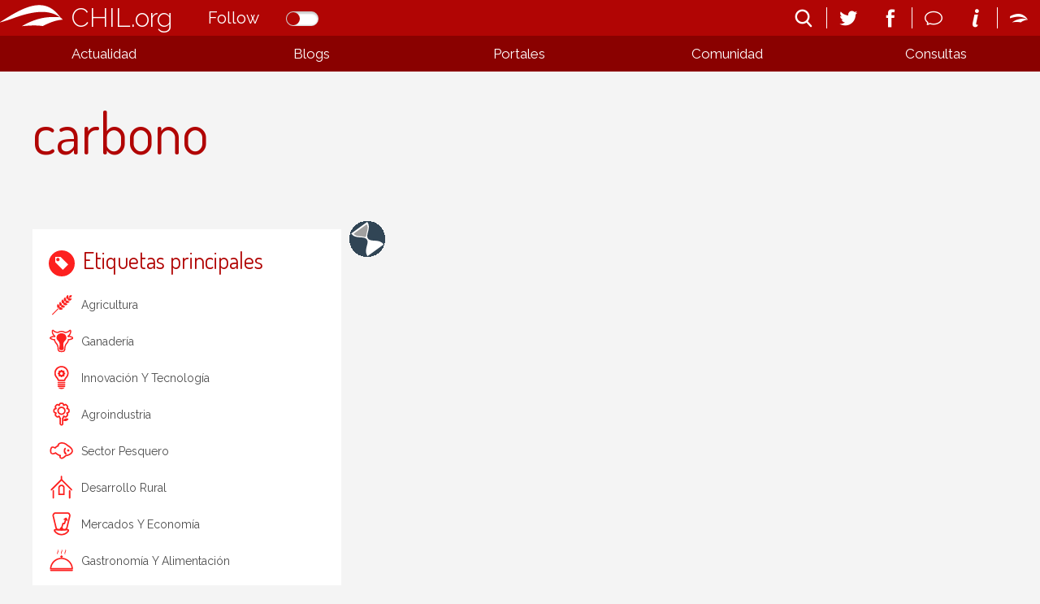

--- FILE ---
content_type: text/html; charset=utf-8
request_url: https://chilorg.chil.me/tag/carbono
body_size: 6278
content:
<!DOCTYPE html>
<html ng-app="chilorgApp">
  <head>    <meta http-equiv="Content-Type" content="text/html; charset=utf-8">    <meta name="description" content="CHIL.ORG es la plataforma digital de conocimiento alimentario, medioambiental y rural español que se ha convertido en el portal de comunicación referencia del sector.">    <meta name="description" content="CHIL.ORG es la plataforma digital de conocimiento alimentario, medioambiental y rural español que se ha convertido en el portal de comunicación referencia del sector.">    <meta name="keywords" content="agricultura,ganadería,medio ambiente,Innovación y tecnología,agroindustria,sector pesquero,Desarrollo rural,mercados y economía,gastronomía y alimentación,biotecnologia,asociaciones,cadena alimentaria,producción ecológica,agua">    <link href=https://chilmedia.org/v2/media/85dac4f8-6186-4f2e-967f-a0b4e4495c72.jpg?w=16&h=16&mode=crop&anchor=topcenter&scale=both rel="shortcut icon" type="image/x-icon">
    <title>chilorg</title>    <link href='https://fonts.googleapis.com/css?family=Raleway:400,300,500,600' rel='stylesheet' type='text/css'>    <link href='https://fonts.googleapis.com/css?family=Dosis:300,400,500,600,700,800' rel='stylesheet' type='text/css'>        <link rel="stylesheet" href="https://ajax.googleapis.com/ajax/libs/jqueryui/1.7.2/themes/ui-lightness/jquery-ui.css" type="text/css" media="all">    <link rel="stylesheet" type="text/css" href="https://chil.me/site/60880/css/ch_questions_stream.css">                                
<link href="/content/widgets.css" rel="stylesheet"/>
<link href="/content/Common.css" rel="stylesheet"/>
<link href="/content/Feeds.css" rel="stylesheet"/>
<link href="/content/popup.geolocation.css" rel="stylesheet"/>
<link href="/content/slider.css" rel="stylesheet"/>

<link href="/Content/themes/base/jquery.ui.core.css" rel="stylesheet"/>
<link href="/Content/themes/base/jquery.ui.resizable.css" rel="stylesheet"/>
<link href="/Content/themes/base/jquery.ui.selectable.css" rel="stylesheet"/>
<link href="/Content/themes/base/jquery.ui.autocomplete.css" rel="stylesheet"/>
<link href="/Content/themes/base/jquery.ui.slider.css" rel="stylesheet"/>
<link href="/Content/themes/base/jquery.ui.datepicker.css" rel="stylesheet"/>
<link href="/Content/themes/base/jquery.ui.progressbar.css" rel="stylesheet"/>
<link href="/Content/themes/base/jquery.ui.theme.css" rel="stylesheet"/>

<link rel="stylesheet" type="text/css" href="/page/css/45524" />
        <link type="text/css" rel="stylesheet" href="/site/45518/css/bootstrap.css " />
        <link type="text/css" rel="stylesheet" href="/site/45518/css/slider.css " />
        <link type="text/css" rel="stylesheet" href="/site/45518/css/basic.css " />
        <link type="text/css" rel="stylesheet" href="/site/45518/css/calendar.css " />
        <link type="text/css" rel="stylesheet" href="/site/45518/css/lists.css " />
        <link type="text/css" rel="stylesheet" href="/site/45518/css/queries.css " />
        <link type="text/css" rel="stylesheet" href="/site/45518/css/blogs.css " />
              </head>
  <body>
    <header>
      <div class="header-holder">
        <div data-section="header">
          <div class="widget" data-title="Header" data-widget="header" id="_p_header"><div class="header-content">
  <div class="header-inner">
    <h1 class="title-site"><a href="/">CHIL.org</a></h1>
    <div class="switch-button follow-button">
    <label for="follow-status">
      
      <input id="follow-status" type="checkbox" class="switch follow-button-switch" data-status="0" data-objectid="45518" data-objecttype="actor">
      <span class="follow-button-text">Follow</span>
      
      <div class="switch"></div>
    </label>
  </div>
    <div class="site-nav">
      <ul>
        <li id="search" title="Buscar...">
          <form method="get" action="/search">
            <input type="text" name="q" placeholder="search">
            <i class="fonticon-Search"></i>
          </form>
        </li>
      </ul>
      <ul class="social-info">
        <li><a href="https://twitter.com/red_chil" target="_blank"><i class="fonticon-Twitter"></i></a></li>
        <li><a href="https://www.facebook.com/chil.social?ref=bookmarks" target="_blank"><i class="fonticon-Facebook"></i></a></li>
      </ul>
      <ul class="social-info">
        <li id="send-mail"><a><i class="fonticon-Chat"></i></a>
          <form method="post" id="contact-form" action="/contact" novalidate="novalidate">
            <h6>¿Tienes dudas? Contáctanos</h6>
            <div class="popup-content">
              <input name="__RequestVerificationToken" type="hidden" value="cG2xx60VbfbTtNOhkRao2GyK57nUTKNsnSJbXPE87Bt1-iTwWtPuuWuNQ990dJFYyyb-acMDOVbhs-4WZhnn55UtHDVX5JT1CMk4dGtiMkU1">
              
              <input type="email" placeholder="Tu email" name="email" class="required email">
              
              <textarea placeholder="Tu mensaje" name="message" class="required"></textarea>
            </div>
            <button class="newsletter-subscribe">Enviar</button>
          </form>
        </li>
        <li><a href="/landing"><i class="fonticon-Info"></i></a></li>
      </ul>
      
      <ul>
        <li><a href="/login"><i class="fonticon-Chil"></i></a></li>
      </ul>
      
    </div>
  </div>
</div></div>
          <div class="widget" data-title="Main nav" data-widget="html" id="html2"><div class="menu-display"><a><i class="fonticon-Listed"></i></a></div>
              

<nav id="main-nav">
  <div>
    <ul class="links-menu">
      <li><a href="/" title="Actualidad" class="ellipsis">Actualidad</a>
        <ul>
          <li><a href="/noticias" title="Noticias" class="ellipsis">Noticias</a></li>
          <li><a href="/agenda" title="Agenda" class="ellipsis">Agenda</a></li>
          <li><a href="/documentos" title="Documentos" class="ellipsis">Documentos</a></li>
          <li><a href="/liveblogs" title="Liveblogs" class="ellipsis">Liveblogs</a></li>
        </ul>
      </li>
      <!--li><a title="Oportunidades" class="ellipsis">Oportunidades</a>
        <ul>
        	<li><a title="Empleo" class="ellipsis">Empleo</a></li>
      		<li><a title="Formación" class="ellipsis">Formación</a></li>
        </ul>
      </li-->
      <li><a href="/blogs" title="Blogs" class="ellipsis">Blogs</a></li>
      <li><a href="/" title="Portales" class="portals ellipsis">Portales</a></li>
      <li><a title="Comunidad" class="ellipsis">Comunidad</a>
        <ul>
          <li><a href="/comunidad?listid=60501" title="Organizaciones" class="ellipsis">Organizaciones</a></li>
          <li><a href="/comunidad?listid=61196" title="Usuarios" class="ellipsis">Usuarios</a></li>
        </ul>
      </li>
      <li><a href="/consultas" title="Consultas" class="ellipsis">Consultas</a></li>
    </ul>
    <ul class="social-menu">
      <li><a title="Email" class="ellipsis">Email</a></li>
      <li><a title="Newsletter" class="ellipsis">Newsletter</a></li>
      <li><a title="Info" class="ellipsis">Info</a></li>
      <li><a title="Twitter" class="ellipsis">Twitter</a></li>
      <li><a title="Facebook" class="ellipsis">Facebook</a></li>
    </ul>
  </div>
</nav></div>
          <div class="widget" data-title="Portales" data-widget="posts_stream" id="posts_stream1"><div class="list-links">
  <div>
    
    <div class="link-item">
      <a class="portal-link" href="http://choose-spain.chil.me" target="_blank">
        
        <div class="img-container" data-img-url="https://chilmedia.org/v2/media/29f1f8e8-0805-4089-bb38-57e85564c582.jpg">
          <img src="https://chilmedia.org/v2/media/29f1f8e8-0805-4089-bb38-57e85564c582.jpg?w=140&amp;h=140&amp;mode=crop&amp;anchor=topcenter&amp;scale=both">
          
          <h4 class="portal-title ellipsis">Choose Spain</h4>
          
        </div>
        
        
        <div class="panel-info" style="display:none;">
          
          <h4>Choose Spain</h4>
          
          
          
          <div class="summary">
            <p>Es una plataforma web de comercio electrónico B2B que tiene como objetivo potenciar la internacionalización de los productos alimentarios españoles, uniendo empresas, organizaciones, organismos certificadores y restos de actores implicados en esta actividad.</p>
          </div>
          
          
        </div>
      </a>
    </div>
    
    <div class="link-item">
      <a class="portal-link" href="http://agripa.org/" target="_blank">
        
        <div class="img-container" data-img-url="https://chilmedia.org/v2/media/49da254f-b44c-4ff2-bc77-c8e3541e962a.jpg">
          <img src="https://chilmedia.org/v2/media/49da254f-b44c-4ff2-bc77-c8e3541e962a.jpg?w=140&amp;h=140&amp;mode=crop&amp;anchor=topcenter&amp;scale=both">
          
          <h4 class="portal-title ellipsis">Agripa</h4>
          
        </div>
        
        
        <div class="panel-info" style="display:none;">
          
          <h4>Agripa</h4>
          
          
          
          <div class="summary">
            <p>El portal www.AGRIPA.org es una herramienta web abierta, de libre uso y colaborativa orientada a la difusión del conocimiento de la I+D agroalimentaria y forestal a nivel nacional liderada y financiada por el INIA - Instituto Nacional de Investigación Agraria y Alimentaria en colaboración con el CSIC.</p>
          </div>
          
          
        </div>
      </a>
    </div>
    
  </div>
</div></div>
        </div>
      </div>
      <div class="help-holder">
        <div data-section="help"></div>
      </div>
    </header>
    
    <div data-section="landing-width"></div>
    
    <div id="content">
      <div>
        <div data-section="under-header"><div class="widget" data-title="title" data-widget="html" id="_p_html2"><div class="widget-content" style="margin-bottom: 0px;">
      <h2 style="font-size: 70px;"><span>carbono</span></h2>
    </div></div></div>
        
        <div class="inner-wrapper">
          <div class="column-one">
            <aside data-section="columnone">
  <div class="widget" data-title="Adds Image" data-widget="html" id="_p_html3" ng-controller="SponsorshipsImageCtrl as adds">





    
    <script type="text/ng-template" id="image.html">
			<div>
        <a href="{{post.creator.link}}">
       	<img src="{{post.picture.url}}" alt="{{post.title}}">
        </a>
      </div>
    </script>
    
    <div class="widget-content" ng-if="adds.posts.length > 0">
      <div ng-repeat="post in adds.posts | limitTo:1" class="item-panel">
        <ng-include src="'image.html'"></ng-include>
      </div>
    </div>
    
    </div><div class="widget" data-title="Etiquetas principales" data-widget="tags" id="_p_tags1"><div class="widget-content maincategories-list">
      <h2><span><i class="fonticon-Tags"></i>Etiquetas principales</span></h2>
      <ul>
        
        <li data-tagname="agricultura"><a href="/tag/agricultura">agricultura</a></li>                
        
        <li data-tagname="ganadería"><a href="/tag/ganadería">ganadería</a></li>                
        
        <li data-tagname="Innovación y tecnología"><a href="/tag/Innovación y tecnología">Innovación y tecnología</a></li>                
        
        <li data-tagname="agroindustria"><a href="/tag/agroindustria">agroindustria</a></li>                
        
        <li data-tagname="sector pesquero"><a href="/tag/sector pesquero">sector pesquero</a></li>                
        
        <li data-tagname="Desarrollo rural"><a href="/tag/Desarrollo rural">Desarrollo rural</a></li>                
        
        <li data-tagname="mercados y economía"><a href="/tag/mercados y economía">mercados y economía</a></li>                
        
        <li data-tagname="gastronomía y alimentación"><a href="/tag/gastronomía y alimentación">gastronomía y alimentación</a></li>                
        
        <li data-tagname="biotecnologia"><a href="/tag/biotecnologia">biotecnologia</a></li>                
        
        <li data-tagname="asociaciones"><a href="/tag/asociaciones">asociaciones</a></li>                
        
        <li data-tagname="cadena alimentaria"><a href="/tag/cadena alimentaria">cadena alimentaria</a></li>                
        
        <li data-tagname="agua"><a href="/tag/agua">agua</a></li>                
        
        <li data-tagname="sostenibilidad"><a href="/tag/sostenibilidad">sostenibilidad</a></li>                
        
        <li data-tagname="distribución"><a href="/tag/distribución">distribución</a></li>                
        
        <li data-tagname="sanidad vegetal"><a href="/tag/sanidad vegetal">sanidad vegetal</a></li>                
        
        <li data-tagname="agricultura ecológica"><a href="/tag/agricultura ecológica">agricultura ecológica</a></li>                
          
      </ul>
      <div class="tags-search" ng-controller="TagsCtrl as tags">
        <input type="text" name="tags" id="tags" class="ui-autocomplete-input" autocomplete="off">
        <i class="fonticon-Search"></i>
        
      </div>
    </div>
    </div><div class="widget" data-title="Etiquetas relacionadas" data-widget="html" id="_p_html5"><div class="widget-content full-widget">
     <h2><span>Etiquetas relacionadas</span></h2>
      <ul class="related-tags">
      
        <li>
          <a href="/tag/Huella de carbono">Huella de carbono<span>(4)</span></a>
        </li>
      
        <li>
          <a href="/tag/agricultura">agricultura<span>(3)</span></a>
        </li>
      
        <li>
          <a href="/tag/cooperativas agro-alimentarias">cooperativas agro-alimentarias<span>(2)</span></a>
        </li>
      
        <li>
          <a href="/tag/dioxido de carbono">dioxido de carbono<span>(1)</span></a>
        </li>
      
        <li>
          <a href="/tag/emissões">emissões<span>(1)</span></a>
        </li>
      
        <li>
          <a href="/tag/etsia">etsia<span>(1)</span></a>
        </li>
      
        <li>
          <a href="/tag/gases efecto invernadero">gases efecto invernadero<span>(1)</span></a>
        </li>
      
        <li>
          <a href="/tag/GEI">GEI<span>(1)</span></a>
        </li>
      
        <li>
          <a href="/tag/gestion de residuos">gestion de residuos<span>(1)</span></a>
        </li>
      
        <li>
          <a href="/tag/hortalizas">hortalizas<span>(1)</span></a>
        </li>
      
      </ul>
   </div></div></aside>
          </div>
          <div class="main">
            <div data-section="mainright">
    <div class="widget" data-title="Adds News" data-widget="html" id="_p_html1" ng-controller="SponsorshipsPostsCtrl as adds">





    
    <script type="text/ng-template" id="adds.html">
			<div class="hero-panel">
        <a class="edit-item" href="/edit-post/{{post.id}}" ng-if=" post.permissions && post.permissions.indexOf('update') >= 0" target="_blanck"><i class="fonticon-Edit"></i></a>     
        <img ng-src="{{post.picture.url}}?w=960&h=300&mode=crop&anchor=middlecenter&scale=both" ng-if="post.picture.url">
        <div class="post-type">Enlace patrocinado</div>
        <div class="content-float">
          <h2>
            <a ng-if="post.url" href="{{post.url}}" class="title-post absolute-url ch-link">{{post.title}}</a>
            <a ng-if="!post.url" href="/post/{{post.slug}}-{{post.id}}" class="title-post absolute-url ch-link">{{post.title}}</a>
          </h2>
          <div>
            <h4>{{post.description}}</h4>
            <div class="author-panel">
              <img ng-src="{{post.creator.pictureUrl|to_picture_url:30:30}}" alt="">
              <p class="title"><a class="ellipsis" href="{{post.creator.link}}">{{post.creator.displayName}}</a>
                <span> - {{post.date|date:"dd/MM/yy"}}</span>
              </p>
            </div>
          </div>
          
        </div>
      </div>
    </script>
    
    <div class="widget-content" ng-if="adds.posts.length > 0">
      <div ng-repeat="post in adds.posts | limitTo:1" class="item-panel news-highlight">
        <ng-include src="'adds.html'"></ng-include>
      </div>
    </div>
    
		</div><div class="widget" data-title="scroll infinito" data-widget="html" id="_p_html4" ng-controller="ShowPostsTagCtrl as posts" infinite-scroll='posts.load()' infinite-scroll-distance='0.5' infinite-scroll-disabled="posts.infiniteScrollDisabled">





    <script type="text/ng-template" id="post.html">
			<div class="hero-panel">        
        
        <div ng-switch="post.type">
          <a class="edit-item" href="/edit-post/{{post.id}}" ng-if=" post.permissions && post.permissions.indexOf('update') >= 0" target="_blanck"><i class="fonticon-Edit"></i></a>
          <div ng-switch-when="event" class="event-panel-hero">
            
            <p class="month">{{post.startDate|date:"MMM"}}</p>
            <p class="day">{{post.startDate|date:"dd"}} - {{post.endDate|date:"dd"}}</p>
            <p>{{post.startDate|date:"yyyy"}}</p>
            <p class="ellipsis location" ng-if="post.location"><i class="fonticon-Location"></i><a href="https://www.google.com/maps/preview/@{{post.location.latitude}},{{post.location.longitude}},16z" target="_blank">{{post.location.name}}</a></p>
            
          </div>
          <div ng-switch-default="">
            <img ng-src="{{post.picture.url}}?w=380&h=240&mode=crop&anchor=middlecenter&scale=both" ng-if="post.picture.url">
            <img ng-src="http://chilmedia.org/v2/file-preview/e2b3c1e2-8bd0-41b6-b876-f13f2dacad90.jpg?w=380&h=240&mode=crop&anchor=middlecenter&scale=both" ng-if="!post.picture.url">
          </div>
          <div class="author-panel">
            <img ng-src="{{post.creator.pictureUrl|to_picture_url:30:30}}" alt="">
            <p class="title"><a class="ellipsis" href="{{post.creator.link}}">{{post.creator.displayName}}</a>
              <span ng-if="post.date"> - {{post.date|date:"dd/MM/yy"}}</span>
            </p>
          </div>
        </div>
        
        
        
        
        <div ng-switch="post.type">
          <div ng-switch-when="news" class="item-type">Noticia</div>
          <div ng-switch-when="event" class="item-type">Evento</div>
          <div ng-switch-when="document" class="item-type">Documento</div>
          <div ng-switch-when="post" class="item-type">Post</div>
          <div ng-switch-when="question" class="item-type">Pregunta</div>
        </div>
      </div>
      
      <h4>
        <a ng-if="post.url" href="{{post.url}}" class="title-post absolute-url ch-link">{{post.title}}</a>
        <a ng-if="!post.url" href="/post/{{post.slug}}-{{post.id}}" class="title-post absolute-url ch-link">{{post.title}}</a>
      </h4>
    </script>
    
    <div class="widget-content">
      <div class="item-holder col-item threecols">
        <div ng-if="posts.showStartLoading">
          <img src="http://chil.me/images/sandclock.gif">
        </div>
        
        <div ng-show="posts.showNoResults" style="text-align:center;">
          Oops! No hemos podido encontrar nada
        </div>
        
        <div ng-repeat="post in posts.posts" class="item-panel scroll-panel">
          <ng-include src="'post.html'"></ng-include>
        </div>
      </div>
    </div></div></div>
          </div>
        </div>
        
        <div class="inner-wrapper">
          <div class="main">
            <div data-section="mainleft"></div>
          </div>
          <div class="column-two">
            <aside data-section="columntwo"></aside>
          </div>
        </div>
        
        <div data-section="above-footer"></div>
        
      </div>
    </div>
    
    <div data-section="chil-sites"></div>
    
    <footer>
      <div data-section="footer">
        <div class="widget" data-title="Footer" data-widget="html" id="html1"><div class="footer-logos">
<table>
<tbody>
<tr>
<td style="text-align: left;">
<p style="color: #fff;">Impulsado por:</p>
</td>
<td style="text-align: right;">
<p style="color: #fff;">Patrocinado por:</p>
</td>
</tr>
<tr>
<td style="text-align: left;"><img class="ch-usr-img" style="vertical-align: middle;" src="https://chilmedia.org/v2/file-preview/bd2932d3-c0ea-4666-a318-c5f4e2344423.png?h=60" alt=""> &nbsp; &nbsp;&nbsp; <img class="ch-usr-img" style="vertical-align: middle;" src="https://chilmedia.org/v2/file-preview/ae82dabf-2334-4001-9ffc-c1eb86a83964.png?w=120" alt="" width="120" height="96"></td>
<td style="text-align: right;"><img class="ch-usr-img" src="https://chilmedia.org/v2/file-preview/abf40a29-0be0-44bf-aaeb-c6805770a5fc.png?w=280" alt="" width="280" height="85"></td>
</tr>
<tr style="display: none;">
<td colspan="2">
<h4>PATROCINADORES</h4>
</td>
</tr>
<tr style="display: none;">
<td><img class="ch-usr-img" src="https://chilmedia.org/v2/file-preview/cb6e7171-8fa9-48e4-b2db-ef33339c947c.png?w=150" alt=""></td>
</tr>
</tbody>
</table>
</div>
<p><img src="https://chilmedia.org/v2/file-preview/fb230f80-bdf9-4181-bf2c-eca4df8cde94.png" alt=""></p>
<h2>&Uacute;nete a la mayor red profesional especializada en el sector alimentario, el mundo rural y pesquero</h2>
<h2 class="second-title">Juntos somos m&aacute;s</h2>
<p><a style="color: #fff;" href="/condiciones">Condiciones de uso</a></p></div>
      </div>
    </footer>
    
    
    
    
    
    
    
  <div id="fb-root"></div>
<script src="/scripts/jquery-1.7.2.min.js"></script>
<script src="/Scripts/libs/jquery/jquery-ui-1.10.3.custom.js"></script>
<script src="/Scripts/libs/jquery/jquery.validate.js"></script>
<script src="/Scripts/libs/jquery/jquery.form.js"></script>
<script src="/Scripts/libs/jquery/jquery.sbscroller.js"></script>
<script src="/Scripts/libs/jquery/jquery.tools.all.js"></script>
<script src="/Scripts/libs/jquery/scrollpagination.js"></script>
<script src="/Scripts/libs/jquery/jquery.autoresize.js"></script>

<script src="/Scripts/libs/utils.js"></script>
<script src="/Scripts/App/main.sites.js"></script>
<script src="/Scripts/App/localization.js"></script>
<script src="/Scripts/App/ui.js"></script>
<script src="/Scripts/App/dialogs.js"></script>
<script src="/Scripts/App/login.js"></script>
<script src="/Scripts/Widgets/widget.activity_stream.js"></script>
<script src="/Scripts/App/social_share.js"></script>
<script src="/Scripts/Widgets/geolocation.js"></script>
<script src="/Scripts/App/events.js"></script>
<script src="/Scripts/App/posts.js"></script>
<script src="/Scripts/App/actors.js"></script>
<script src="/Scripts/App/projects.js"></script>
<script src="/Scripts/App/projectsList.js"></script>
<script src="/Scripts/App/fs.js"></script>
<script src="/Scripts/App/fs.fileExplorer.js"></script>
<script src="/Scripts/App/fs.filePicker.js"></script>
<script src="/Scripts/App/fs.fileUploader.js"></script>
<script src="/Scripts/App/embedplayer.js"></script>
<script src="/Scripts/App/attachmentsManager.js"></script>
<script src="/Scripts/App/widgets.profile.js"></script>
<script src="/Scripts/App/widgets.lists.js"></script>
<script src="/Scripts/App/tags.js"></script>
<script src="/Scripts/App/followButton.js"></script>
<script src="/Scripts/App/slider.js"></script>
<script src="/Scripts/App/actorsAutocomplete.js"></script>
<script src="/Scripts/App/linkForm.js"></script>
<script src="/Scripts/App/socialNetwork.js"></script>
<script src="/Scripts/App/news-feeds-stream.js"></script>
<script src="/Scripts/App/postform.simple-post.js"></script>
<script src="/Scripts/App/postform.question-post.js"></script>
<script src="/Scripts/App/postform.publi-post.js"></script>
<script src="/Scripts/App/postform.event-post.js"></script>
<script src="/Scripts/App/postform.news-post.js"></script>
<script src="/Scripts/App/postform.document-post.js"></script>
<script src="/Scripts/App/postform.link-post.js"></script>
<script src="/Scripts/App/likes.js"></script>
<script src="/Scripts/App/comments.js"></script>
<script src="/Scripts/App/geolocation.js"></script>
<script src="/Scripts/App/categoriespicker.js"></script>
<script src="/Scripts/App/popupDocument.js"></script>
<script src="/Scripts/App/controlPanel.js"></script>

<script type="text/javascript">
    $(function() {
        $.getScript('//connect.facebook.net/es_ES/all.js', function () {
            FB.init({
                appId: '267165023324021',
                status: true,
                cookie: true,
                xfbml: true
            });
        });

        var po = document.createElement('script'); po.type = 'text/javascript'; po.async = true;
        po.src = 'https://apis.google.com/js/client:plusone.js';
        var s = document.getElementsByTagName('script')[0]; s.parentNode.insertBefore(po, s);
    });
    

</script>

<script type="text/javascript" src="https://appleid.cdn-apple.com/appleauth/static/jsapi/appleid/1/en_US/appleid.auth.js"></script>
<script src="https://ajax.googleapis.com/ajax/libs/angularjs/1.4.1/angular.min.js "></script>
<script src="http://chil.me/scripts/libs/angular/ng-infinite-scroll.min.js "></script>
<script src="https://code.angularjs.org/1.4.1/angular-animate.min.js "></script>
<script src="https://code.angularjs.org/1.4.1/angular-sanitize.min.js "></script>
<script src="/js/ch-angular-all.js "></script>
<script src="/site/45518/js/angular_app.js "></script>
<script src="/site/45518/js/site.js "></script>
<script src="/site/45518/js/slider.js "></script>
<script src="/site/45518/js/main_nav.js "></script>
<script src="/site/45518/js/google_markers.js "></script>
<script src="/site/45518/js/events.js "></script>
<script src="/site/45518/js/share_social.js "></script>
<script type="text/javascript">$(function(){
	var submenu = $('#main-nav div > .links-menu > li').length;
	var li_width = (Math.floor((100/submenu)*100))/100;
	$('#main-nav div > ul > li').css({width:li_width + '%'});	
});
var _tag = 'carbono';
$('.tags-search .fonticon-Search').on('click', function(){
    			   
          var $tag = $('#tags').val(); 
          if ($tag != null || $tag != ''){
    window.location.href = "http://chilorg.chil.me/tag/" + $tag;
          }
    //alert($tag); 
        });
var _tag = 'carbono';
</script><script defer src="https://static.cloudflareinsights.com/beacon.min.js/vcd15cbe7772f49c399c6a5babf22c1241717689176015" integrity="sha512-ZpsOmlRQV6y907TI0dKBHq9Md29nnaEIPlkf84rnaERnq6zvWvPUqr2ft8M1aS28oN72PdrCzSjY4U6VaAw1EQ==" data-cf-beacon='{"version":"2024.11.0","token":"8edb4e6e32984399b6580939df4c0637","r":1,"server_timing":{"name":{"cfCacheStatus":true,"cfEdge":true,"cfExtPri":true,"cfL4":true,"cfOrigin":true,"cfSpeedBrain":true},"location_startswith":null}}' crossorigin="anonymous"></script>
</body>
</html>

--- FILE ---
content_type: text/css; charset=utf-8
request_url: https://chilorg.chil.me/site/45518/css/blogs.css
body_size: 501
content:
#content .main.blog-slider {
  overflow: hidden;
}

#content .main.blog-slider [data-section="mainleft"] {
	width: 200%;
  position: relative;
  box-sizing: border-box;
}

#content [data-section="mainleft"] .widget-slider {
  width: 50%;
  float: left;
  padding-right: 30px;
  box-sizing: border-box;
}

.help-icon {
  border-radius: 50%;
  font-size: 20px;
  background-color: #b10504;
  color: #FFF;
  padding: 3px;
  line-height: 20px;
  width: 20px;
  text-align: center;
  display: inline-block;
}


.division,
.division-buttons {
  list-style: none;
  overflow: hidden;
}

.division li,
.division-buttons li {
  cursor: pointer;
  padding: 6px 10px;
  background-color: #FFF;
  float: left;
  margin-right: 10px;
}

.division li.selected,
.division-buttons li.selected {
  background-color: #C3C3C3;
  color: #FFF;
}

/*______ BLOG PANEL ______*/

.blog-panel {
  margin-bottom: 30px;
  display: inline-block;
}

.blog-panel .post-author {
  color: $widget_title_color;
  font-weight: 600;
}


.bloglist-panel {
  margin-bottom: 40px;
  position: relative;
}

.bloglist-panel .avatar {
  float: left;
}

.bloglist-panel .blog-content {
	position: relative;
  margin-left: 90px;
  min-height: 90px;
}

.widget-content .bloglist-panel h5 {
  color: #b10504;
  font-weight: 600;
}

/*______   ITEM QUESTION   ______*/

.item-question {
	margin-bottom: 25px;
  padding-bottom: 15px;
  border-bottom: 1px solid #D6D6D6;
  margin-right: 40px;
}

.item-question .summary {
	margin-left: 40px;
}

.item-question i.fonticon-Question {
  display: inline-block;
  width: 36px;
  text-align: center;
  height: 36px;
  line-height: 36px;
  background-color: #b10504;
  color: #FFF;
  font-size: 20px;
  float: left;
}

.item-question .item-info {
  position: relative;
  margin-left: 56px;
  padding-top: 3px;
}

/**/

.colab-list .colab-panel {
	width: 16.66%;
  padding: 10px;
  -moz-box-sizing: border-box;
	-webkit-box-sizing: border-box;
	box-sizing: border-box;
  display: inline-block;
  font-size: 0px;
}

.colab-list.user-list .colab-panel {
	width: 10%;
}

.colab-list .colab-panel > div {
	width: 100%;
  padding-top: 100%;
  position: relative;
}

.flip-card {
	width: 100%;
  height: 100%;
  top: 0px;
  left: 0px;
  position: absolute;
  transform-style: preserve-3d;
  transition: transform 1s;
}

.flip-card figure {
  margin: 0;
  display: block;
  position: absolute;
  width: 100%;
  height: 100%;
  backface-visibility: hidden;
}

.flip-card .back {
  background: #333;
  transform: rotateY( 180deg );
}

.flip-card.noimage-card .back {
  transform: rotateY( 0deg );
}

.flip-card:hover {
  transform: rotateY( 180deg );
}


.flip-card.noimage-card:hover {
	transform: none;
}

.flip-card .back > div {
	position: absolute;
  width: 100%;
  top: 50%;
  transform: translateY(-50%);
  padding: 10px;
  -moz-box-sizing: border-box;
	-webkit-box-sizing: border-box;
	box-sizing: border-box;
  text-align: center;
}

.flip-card h5 {
	font-size: 20px;
}

.flip-card h4 {
	color: #FFF;
}